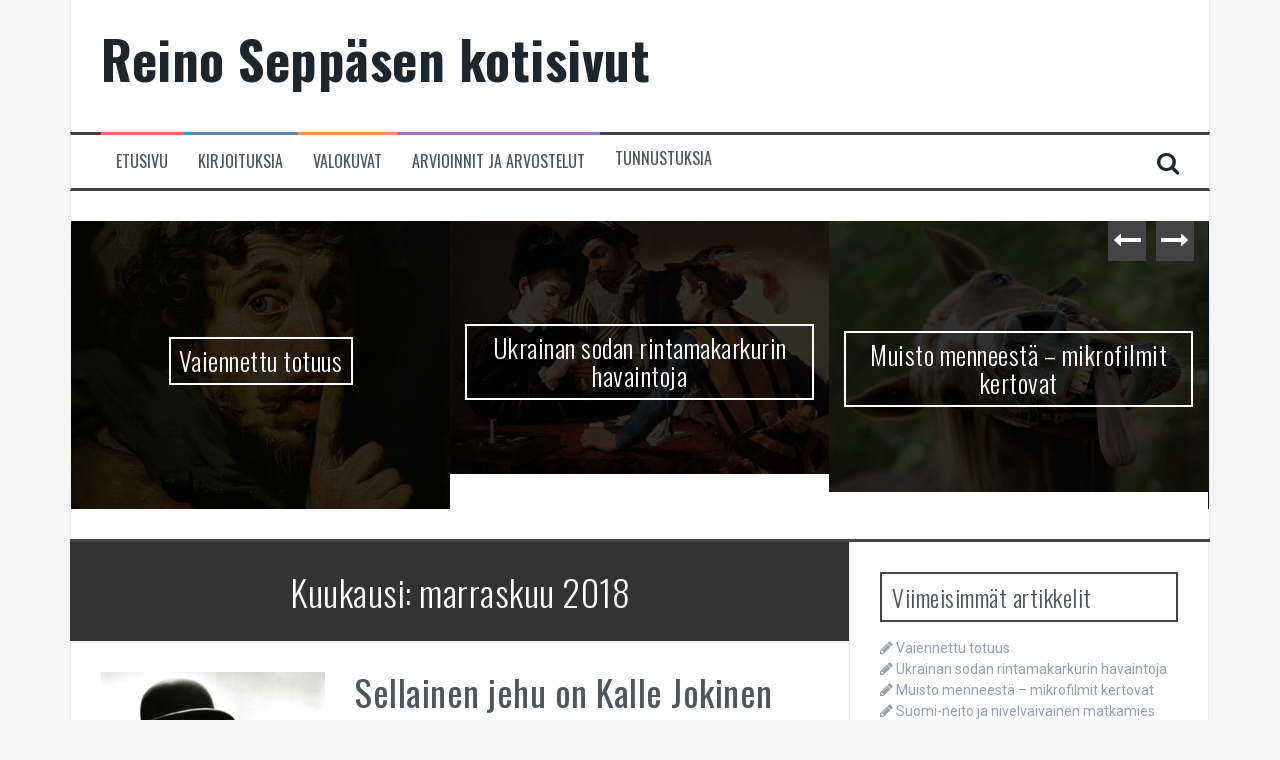

--- FILE ---
content_type: text/html; charset=UTF-8
request_url: http://reinoseppanen.net/2018/11/
body_size: 60855
content:
<!DOCTYPE html>
<html lang="fi">
<head>
<meta charset="UTF-8">
<meta name="viewport" content="width=device-width, initial-scale=1">
<link rel="profile" href="http://gmpg.org/xfn/11">
<link rel="pingback" href="http://reinoseppanen.net/xmlrpc.php">

<title>marraskuu 2018 &#8211; Reino Seppäsen kotisivut</title>
<meta name='robots' content='max-image-preview:large' />
	<style>img:is([sizes="auto" i], [sizes^="auto," i]) { contain-intrinsic-size: 3000px 1500px }</style>
	<link rel='dns-prefetch' href='//fonts.googleapis.com' />
<link rel="alternate" type="application/rss+xml" title="Reino Seppäsen kotisivut &raquo; syöte" href="http://reinoseppanen.net/feed/" />
<script type="text/javascript">
/* <![CDATA[ */
window._wpemojiSettings = {"baseUrl":"https:\/\/s.w.org\/images\/core\/emoji\/16.0.1\/72x72\/","ext":".png","svgUrl":"https:\/\/s.w.org\/images\/core\/emoji\/16.0.1\/svg\/","svgExt":".svg","source":{"concatemoji":"http:\/\/reinoseppanen.net\/wp-includes\/js\/wp-emoji-release.min.js?ver=6.8.3"}};
/*! This file is auto-generated */
!function(s,n){var o,i,e;function c(e){try{var t={supportTests:e,timestamp:(new Date).valueOf()};sessionStorage.setItem(o,JSON.stringify(t))}catch(e){}}function p(e,t,n){e.clearRect(0,0,e.canvas.width,e.canvas.height),e.fillText(t,0,0);var t=new Uint32Array(e.getImageData(0,0,e.canvas.width,e.canvas.height).data),a=(e.clearRect(0,0,e.canvas.width,e.canvas.height),e.fillText(n,0,0),new Uint32Array(e.getImageData(0,0,e.canvas.width,e.canvas.height).data));return t.every(function(e,t){return e===a[t]})}function u(e,t){e.clearRect(0,0,e.canvas.width,e.canvas.height),e.fillText(t,0,0);for(var n=e.getImageData(16,16,1,1),a=0;a<n.data.length;a++)if(0!==n.data[a])return!1;return!0}function f(e,t,n,a){switch(t){case"flag":return n(e,"\ud83c\udff3\ufe0f\u200d\u26a7\ufe0f","\ud83c\udff3\ufe0f\u200b\u26a7\ufe0f")?!1:!n(e,"\ud83c\udde8\ud83c\uddf6","\ud83c\udde8\u200b\ud83c\uddf6")&&!n(e,"\ud83c\udff4\udb40\udc67\udb40\udc62\udb40\udc65\udb40\udc6e\udb40\udc67\udb40\udc7f","\ud83c\udff4\u200b\udb40\udc67\u200b\udb40\udc62\u200b\udb40\udc65\u200b\udb40\udc6e\u200b\udb40\udc67\u200b\udb40\udc7f");case"emoji":return!a(e,"\ud83e\udedf")}return!1}function g(e,t,n,a){var r="undefined"!=typeof WorkerGlobalScope&&self instanceof WorkerGlobalScope?new OffscreenCanvas(300,150):s.createElement("canvas"),o=r.getContext("2d",{willReadFrequently:!0}),i=(o.textBaseline="top",o.font="600 32px Arial",{});return e.forEach(function(e){i[e]=t(o,e,n,a)}),i}function t(e){var t=s.createElement("script");t.src=e,t.defer=!0,s.head.appendChild(t)}"undefined"!=typeof Promise&&(o="wpEmojiSettingsSupports",i=["flag","emoji"],n.supports={everything:!0,everythingExceptFlag:!0},e=new Promise(function(e){s.addEventListener("DOMContentLoaded",e,{once:!0})}),new Promise(function(t){var n=function(){try{var e=JSON.parse(sessionStorage.getItem(o));if("object"==typeof e&&"number"==typeof e.timestamp&&(new Date).valueOf()<e.timestamp+604800&&"object"==typeof e.supportTests)return e.supportTests}catch(e){}return null}();if(!n){if("undefined"!=typeof Worker&&"undefined"!=typeof OffscreenCanvas&&"undefined"!=typeof URL&&URL.createObjectURL&&"undefined"!=typeof Blob)try{var e="postMessage("+g.toString()+"("+[JSON.stringify(i),f.toString(),p.toString(),u.toString()].join(",")+"));",a=new Blob([e],{type:"text/javascript"}),r=new Worker(URL.createObjectURL(a),{name:"wpTestEmojiSupports"});return void(r.onmessage=function(e){c(n=e.data),r.terminate(),t(n)})}catch(e){}c(n=g(i,f,p,u))}t(n)}).then(function(e){for(var t in e)n.supports[t]=e[t],n.supports.everything=n.supports.everything&&n.supports[t],"flag"!==t&&(n.supports.everythingExceptFlag=n.supports.everythingExceptFlag&&n.supports[t]);n.supports.everythingExceptFlag=n.supports.everythingExceptFlag&&!n.supports.flag,n.DOMReady=!1,n.readyCallback=function(){n.DOMReady=!0}}).then(function(){return e}).then(function(){var e;n.supports.everything||(n.readyCallback(),(e=n.source||{}).concatemoji?t(e.concatemoji):e.wpemoji&&e.twemoji&&(t(e.twemoji),t(e.wpemoji)))}))}((window,document),window._wpemojiSettings);
/* ]]> */
</script>
<style id='wp-emoji-styles-inline-css' type='text/css'>

	img.wp-smiley, img.emoji {
		display: inline !important;
		border: none !important;
		box-shadow: none !important;
		height: 1em !important;
		width: 1em !important;
		margin: 0 0.07em !important;
		vertical-align: -0.1em !important;
		background: none !important;
		padding: 0 !important;
	}
</style>
<link rel='stylesheet' id='wp-block-library-css' href='http://reinoseppanen.net/wp-includes/css/dist/block-library/style.min.css?ver=6.8.3' type='text/css' media='all' />
<style id='classic-theme-styles-inline-css' type='text/css'>
/*! This file is auto-generated */
.wp-block-button__link{color:#fff;background-color:#32373c;border-radius:9999px;box-shadow:none;text-decoration:none;padding:calc(.667em + 2px) calc(1.333em + 2px);font-size:1.125em}.wp-block-file__button{background:#32373c;color:#fff;text-decoration:none}
</style>
<style id='global-styles-inline-css' type='text/css'>
:root{--wp--preset--aspect-ratio--square: 1;--wp--preset--aspect-ratio--4-3: 4/3;--wp--preset--aspect-ratio--3-4: 3/4;--wp--preset--aspect-ratio--3-2: 3/2;--wp--preset--aspect-ratio--2-3: 2/3;--wp--preset--aspect-ratio--16-9: 16/9;--wp--preset--aspect-ratio--9-16: 9/16;--wp--preset--color--black: #000000;--wp--preset--color--cyan-bluish-gray: #abb8c3;--wp--preset--color--white: #ffffff;--wp--preset--color--pale-pink: #f78da7;--wp--preset--color--vivid-red: #cf2e2e;--wp--preset--color--luminous-vivid-orange: #ff6900;--wp--preset--color--luminous-vivid-amber: #fcb900;--wp--preset--color--light-green-cyan: #7bdcb5;--wp--preset--color--vivid-green-cyan: #00d084;--wp--preset--color--pale-cyan-blue: #8ed1fc;--wp--preset--color--vivid-cyan-blue: #0693e3;--wp--preset--color--vivid-purple: #9b51e0;--wp--preset--gradient--vivid-cyan-blue-to-vivid-purple: linear-gradient(135deg,rgba(6,147,227,1) 0%,rgb(155,81,224) 100%);--wp--preset--gradient--light-green-cyan-to-vivid-green-cyan: linear-gradient(135deg,rgb(122,220,180) 0%,rgb(0,208,130) 100%);--wp--preset--gradient--luminous-vivid-amber-to-luminous-vivid-orange: linear-gradient(135deg,rgba(252,185,0,1) 0%,rgba(255,105,0,1) 100%);--wp--preset--gradient--luminous-vivid-orange-to-vivid-red: linear-gradient(135deg,rgba(255,105,0,1) 0%,rgb(207,46,46) 100%);--wp--preset--gradient--very-light-gray-to-cyan-bluish-gray: linear-gradient(135deg,rgb(238,238,238) 0%,rgb(169,184,195) 100%);--wp--preset--gradient--cool-to-warm-spectrum: linear-gradient(135deg,rgb(74,234,220) 0%,rgb(151,120,209) 20%,rgb(207,42,186) 40%,rgb(238,44,130) 60%,rgb(251,105,98) 80%,rgb(254,248,76) 100%);--wp--preset--gradient--blush-light-purple: linear-gradient(135deg,rgb(255,206,236) 0%,rgb(152,150,240) 100%);--wp--preset--gradient--blush-bordeaux: linear-gradient(135deg,rgb(254,205,165) 0%,rgb(254,45,45) 50%,rgb(107,0,62) 100%);--wp--preset--gradient--luminous-dusk: linear-gradient(135deg,rgb(255,203,112) 0%,rgb(199,81,192) 50%,rgb(65,88,208) 100%);--wp--preset--gradient--pale-ocean: linear-gradient(135deg,rgb(255,245,203) 0%,rgb(182,227,212) 50%,rgb(51,167,181) 100%);--wp--preset--gradient--electric-grass: linear-gradient(135deg,rgb(202,248,128) 0%,rgb(113,206,126) 100%);--wp--preset--gradient--midnight: linear-gradient(135deg,rgb(2,3,129) 0%,rgb(40,116,252) 100%);--wp--preset--font-size--small: 13px;--wp--preset--font-size--medium: 20px;--wp--preset--font-size--large: 36px;--wp--preset--font-size--x-large: 42px;--wp--preset--spacing--20: 0.44rem;--wp--preset--spacing--30: 0.67rem;--wp--preset--spacing--40: 1rem;--wp--preset--spacing--50: 1.5rem;--wp--preset--spacing--60: 2.25rem;--wp--preset--spacing--70: 3.38rem;--wp--preset--spacing--80: 5.06rem;--wp--preset--shadow--natural: 6px 6px 9px rgba(0, 0, 0, 0.2);--wp--preset--shadow--deep: 12px 12px 50px rgba(0, 0, 0, 0.4);--wp--preset--shadow--sharp: 6px 6px 0px rgba(0, 0, 0, 0.2);--wp--preset--shadow--outlined: 6px 6px 0px -3px rgba(255, 255, 255, 1), 6px 6px rgba(0, 0, 0, 1);--wp--preset--shadow--crisp: 6px 6px 0px rgba(0, 0, 0, 1);}:where(.is-layout-flex){gap: 0.5em;}:where(.is-layout-grid){gap: 0.5em;}body .is-layout-flex{display: flex;}.is-layout-flex{flex-wrap: wrap;align-items: center;}.is-layout-flex > :is(*, div){margin: 0;}body .is-layout-grid{display: grid;}.is-layout-grid > :is(*, div){margin: 0;}:where(.wp-block-columns.is-layout-flex){gap: 2em;}:where(.wp-block-columns.is-layout-grid){gap: 2em;}:where(.wp-block-post-template.is-layout-flex){gap: 1.25em;}:where(.wp-block-post-template.is-layout-grid){gap: 1.25em;}.has-black-color{color: var(--wp--preset--color--black) !important;}.has-cyan-bluish-gray-color{color: var(--wp--preset--color--cyan-bluish-gray) !important;}.has-white-color{color: var(--wp--preset--color--white) !important;}.has-pale-pink-color{color: var(--wp--preset--color--pale-pink) !important;}.has-vivid-red-color{color: var(--wp--preset--color--vivid-red) !important;}.has-luminous-vivid-orange-color{color: var(--wp--preset--color--luminous-vivid-orange) !important;}.has-luminous-vivid-amber-color{color: var(--wp--preset--color--luminous-vivid-amber) !important;}.has-light-green-cyan-color{color: var(--wp--preset--color--light-green-cyan) !important;}.has-vivid-green-cyan-color{color: var(--wp--preset--color--vivid-green-cyan) !important;}.has-pale-cyan-blue-color{color: var(--wp--preset--color--pale-cyan-blue) !important;}.has-vivid-cyan-blue-color{color: var(--wp--preset--color--vivid-cyan-blue) !important;}.has-vivid-purple-color{color: var(--wp--preset--color--vivid-purple) !important;}.has-black-background-color{background-color: var(--wp--preset--color--black) !important;}.has-cyan-bluish-gray-background-color{background-color: var(--wp--preset--color--cyan-bluish-gray) !important;}.has-white-background-color{background-color: var(--wp--preset--color--white) !important;}.has-pale-pink-background-color{background-color: var(--wp--preset--color--pale-pink) !important;}.has-vivid-red-background-color{background-color: var(--wp--preset--color--vivid-red) !important;}.has-luminous-vivid-orange-background-color{background-color: var(--wp--preset--color--luminous-vivid-orange) !important;}.has-luminous-vivid-amber-background-color{background-color: var(--wp--preset--color--luminous-vivid-amber) !important;}.has-light-green-cyan-background-color{background-color: var(--wp--preset--color--light-green-cyan) !important;}.has-vivid-green-cyan-background-color{background-color: var(--wp--preset--color--vivid-green-cyan) !important;}.has-pale-cyan-blue-background-color{background-color: var(--wp--preset--color--pale-cyan-blue) !important;}.has-vivid-cyan-blue-background-color{background-color: var(--wp--preset--color--vivid-cyan-blue) !important;}.has-vivid-purple-background-color{background-color: var(--wp--preset--color--vivid-purple) !important;}.has-black-border-color{border-color: var(--wp--preset--color--black) !important;}.has-cyan-bluish-gray-border-color{border-color: var(--wp--preset--color--cyan-bluish-gray) !important;}.has-white-border-color{border-color: var(--wp--preset--color--white) !important;}.has-pale-pink-border-color{border-color: var(--wp--preset--color--pale-pink) !important;}.has-vivid-red-border-color{border-color: var(--wp--preset--color--vivid-red) !important;}.has-luminous-vivid-orange-border-color{border-color: var(--wp--preset--color--luminous-vivid-orange) !important;}.has-luminous-vivid-amber-border-color{border-color: var(--wp--preset--color--luminous-vivid-amber) !important;}.has-light-green-cyan-border-color{border-color: var(--wp--preset--color--light-green-cyan) !important;}.has-vivid-green-cyan-border-color{border-color: var(--wp--preset--color--vivid-green-cyan) !important;}.has-pale-cyan-blue-border-color{border-color: var(--wp--preset--color--pale-cyan-blue) !important;}.has-vivid-cyan-blue-border-color{border-color: var(--wp--preset--color--vivid-cyan-blue) !important;}.has-vivid-purple-border-color{border-color: var(--wp--preset--color--vivid-purple) !important;}.has-vivid-cyan-blue-to-vivid-purple-gradient-background{background: var(--wp--preset--gradient--vivid-cyan-blue-to-vivid-purple) !important;}.has-light-green-cyan-to-vivid-green-cyan-gradient-background{background: var(--wp--preset--gradient--light-green-cyan-to-vivid-green-cyan) !important;}.has-luminous-vivid-amber-to-luminous-vivid-orange-gradient-background{background: var(--wp--preset--gradient--luminous-vivid-amber-to-luminous-vivid-orange) !important;}.has-luminous-vivid-orange-to-vivid-red-gradient-background{background: var(--wp--preset--gradient--luminous-vivid-orange-to-vivid-red) !important;}.has-very-light-gray-to-cyan-bluish-gray-gradient-background{background: var(--wp--preset--gradient--very-light-gray-to-cyan-bluish-gray) !important;}.has-cool-to-warm-spectrum-gradient-background{background: var(--wp--preset--gradient--cool-to-warm-spectrum) !important;}.has-blush-light-purple-gradient-background{background: var(--wp--preset--gradient--blush-light-purple) !important;}.has-blush-bordeaux-gradient-background{background: var(--wp--preset--gradient--blush-bordeaux) !important;}.has-luminous-dusk-gradient-background{background: var(--wp--preset--gradient--luminous-dusk) !important;}.has-pale-ocean-gradient-background{background: var(--wp--preset--gradient--pale-ocean) !important;}.has-electric-grass-gradient-background{background: var(--wp--preset--gradient--electric-grass) !important;}.has-midnight-gradient-background{background: var(--wp--preset--gradient--midnight) !important;}.has-small-font-size{font-size: var(--wp--preset--font-size--small) !important;}.has-medium-font-size{font-size: var(--wp--preset--font-size--medium) !important;}.has-large-font-size{font-size: var(--wp--preset--font-size--large) !important;}.has-x-large-font-size{font-size: var(--wp--preset--font-size--x-large) !important;}
:where(.wp-block-post-template.is-layout-flex){gap: 1.25em;}:where(.wp-block-post-template.is-layout-grid){gap: 1.25em;}
:where(.wp-block-columns.is-layout-flex){gap: 2em;}:where(.wp-block-columns.is-layout-grid){gap: 2em;}
:root :where(.wp-block-pullquote){font-size: 1.5em;line-height: 1.6;}
</style>
<link rel='stylesheet' id='flymag-bootstrap-css' href='http://reinoseppanen.net/wp-content/themes/flymag-child/bootstrap/css/bootstrap.min.css?ver=1' type='text/css' media='all' />
<link rel='stylesheet' id='flymag-body-fonts-css' href='//fonts.googleapis.com/css?family=Roboto%3A400%2C400italic%2C700%2C700italic&#038;ver=6.8.3' type='text/css' media='all' />
<link rel='stylesheet' id='flymag-headings-fonts-css' href='//fonts.googleapis.com/css?family=Oswald%3A400%2C300%2C700&#038;ver=6.8.3' type='text/css' media='all' />
<link rel='stylesheet' id='flymag-style-css' href='http://reinoseppanen.net/wp-content/themes/flymag-child/style.css?ver=6.8.3' type='text/css' media='all' />
<style id='flymag-style-inline-css' type='text/css'>
.social-navigation li:hover > a::before, a, a:hover, a:focus, a:active { color:}
.custom-menu-item-1:hover, .custom-menu-item-1 .sub-menu, .ticker-info, button, .button, input[type="button"], input[type="reset"], input[type="submit"] { background-color:}
.custom-menu-item-1 { border-color:}
.custom-menu-item-2:hover, .custom-menu-item-2 .sub-menu { background-color:}
.custom-menu-item-2 { border-color:}
.custom-menu-item-3:hover, .custom-menu-item-3 .sub-menu { background-color:}
.custom-menu-item-3 { border-color:}
.custom-menu-item-4:hover, .custom-menu-item-4 .sub-menu { background-color:}
.custom-menu-item-4 { border-color:}
.custom-menu-item-0:hover, .custom-menu-item-0 .sub-menu { background-color:}
.custom-menu-item-0 { border-color:}
.site-branding { background-color:}
.news-ticker { background-color:}
.site-title a, .site-title a:hover { color:}
.site-description { color:}
.main-navigation { background-color:}
.main-navigation a, .main-navigation li::before { color:}
body { color:#3f3f3f}
.widget-area .widget, .widget-area .widget a { color:}
.site-footer, .footer-widget-area { background-color:}

</style>
<link rel='stylesheet' id='flymag-font-awesome-css' href='http://reinoseppanen.net/wp-content/themes/flymag-child/fonts/font-awesome.min.css?ver=6.8.3' type='text/css' media='all' />
<script type="text/javascript" src="http://reinoseppanen.net/wp-includes/js/jquery/jquery.min.js?ver=3.7.1" id="jquery-core-js"></script>
<script type="text/javascript" src="http://reinoseppanen.net/wp-includes/js/jquery/jquery-migrate.min.js?ver=3.4.1" id="jquery-migrate-js"></script>
<script type="text/javascript" src="http://reinoseppanen.net/wp-content/themes/flymag-child/js/jquery.fitvids.js?ver=1" id="flymag-fitvids-js"></script>
<script type="text/javascript" src="http://reinoseppanen.net/wp-content/themes/flymag-child/js/jquery.slicknav.min.js?ver=1" id="flymag-slicknav-js"></script>
<script type="text/javascript" src="http://reinoseppanen.net/wp-content/themes/flymag-child/js/jquery.easy-ticker.min.js?ver=1" id="flymag-ticker-js"></script>
<script type="text/javascript" src="http://reinoseppanen.net/wp-content/themes/flymag-child/js/wow.min.js?ver=1" id="flymag-animations-js"></script>
<script type="text/javascript" src="http://reinoseppanen.net/wp-content/themes/flymag-child/js/scripts.js?ver=1" id="flymag-scripts-js"></script>
<script type="text/javascript" src="http://reinoseppanen.net/wp-content/themes/flymag-child/js/owl.carousel.min.js?ver=1" id="flymag-owl-script-js"></script>
<script type="text/javascript" id="flymag-slider-init-js-extra">
/* <![CDATA[ */
var sliderOptions = {"slideshowspeed":"4000"};
/* ]]> */
</script>
<script type="text/javascript" src="http://reinoseppanen.net/wp-content/themes/flymag-child/js/slider-init.js?ver=1" id="flymag-slider-init-js"></script>
<link rel="https://api.w.org/" href="http://reinoseppanen.net/wp-json/" /><link rel="EditURI" type="application/rsd+xml" title="RSD" href="http://reinoseppanen.net/xmlrpc.php?rsd" />
<meta name="generator" content="WordPress 6.8.3" />
<!--[if lt IE 9]>
<script src="http://reinoseppanen.net/wp-content/themes/flymag-child/js/html5shiv.js"></script>
<![endif]-->
</head>

<body class="archive date wp-theme-flymag-child">
<div id="page" class="hfeed site">
	<a class="skip-link screen-reader-text" href="#content">Skip to content</a>

	
	<header id="masthead" class="site-header container clearfix" role="banner">
		<div class="site-branding clearfix">
	        				<h1 class="site-title"><a href="http://reinoseppanen.net/" rel="home">Reino Seppäsen kotisivut</a></h1>
				<h2 class="site-description"></h2>
	        		</div>
		<nav id="site-navigation" class="main-navigation" role="navigation">
			<div class="menu-navigointi-container"><ul id="menu-navigointi" class="menu"><li id="menu-item-4" class="menu-item menu-item-type-custom menu-item-object-custom menu-item-home menu-item-4 custom-menu-item-1"><a href="http://reinoseppanen.net">Etusivu</a></li>
<li id="menu-item-9" class="menu-item menu-item-type-post_type menu-item-object-page current_page_parent menu-item-has-children menu-item-9 custom-menu-item-2"><a href="http://reinoseppanen.net/kirjoituksia/">Kirjoituksia</a>
<ul class="sub-menu">
	<li id="menu-item-5" class="menu-item menu-item-type-taxonomy menu-item-object-category menu-item-has-children menu-item-5"><a href="http://reinoseppanen.net/category/aatehistoriasta/">Aatehistoriasta</a>
	<ul class="sub-menu">
		<li id="menu-item-2497" class="menu-item menu-item-type-taxonomy menu-item-object-category menu-item-2497"><a href="http://reinoseppanen.net/category/aatehistoriasta/kapitalismi/">Kapitalismi</a></li>
		<li id="menu-item-2499" class="menu-item menu-item-type-taxonomy menu-item-object-category menu-item-2499"><a href="http://reinoseppanen.net/category/aatehistoriasta/liberalismi/">Liberalismi</a></li>
		<li id="menu-item-4053" class="menu-item menu-item-type-taxonomy menu-item-object-category menu-item-4053"><a href="http://reinoseppanen.net/category/aatehistoriasta/kommunismi/">Kommunismi</a></li>
		<li id="menu-item-2498" class="menu-item menu-item-type-taxonomy menu-item-object-category menu-item-2498"><a href="http://reinoseppanen.net/category/aatehistoriasta/konservatismi/">Konservatismi</a></li>
		<li id="menu-item-2496" class="menu-item menu-item-type-taxonomy menu-item-object-category menu-item-has-children menu-item-2496"><a href="http://reinoseppanen.net/category/aatehistoriasta/aatehistoriasta-aatehistoriasta/">Sosialismi</a>
		<ul class="sub-menu">
			<li id="menu-item-2500" class="menu-item menu-item-type-taxonomy menu-item-object-category menu-item-2500"><a href="http://reinoseppanen.net/category/aatehistoriasta/aatehistoriasta-aatehistoriasta/sosialismi-aatteena/">Sosialismi aatteena</a></li>
			<li id="menu-item-2501" class="menu-item menu-item-type-taxonomy menu-item-object-category menu-item-2501"><a href="http://reinoseppanen.net/category/aatehistoriasta/sosialismi/">Sosialismi &#8211; esisosialistit</a></li>
			<li id="menu-item-2502" class="menu-item menu-item-type-taxonomy menu-item-object-category menu-item-2502"><a href="http://reinoseppanen.net/category/aatehistoriasta/sosialismi-aatehistoriasta/">Sosialismi &#8211; uudempi sosialismi</a></li>
			<li id="menu-item-2503" class="menu-item menu-item-type-taxonomy menu-item-object-category menu-item-2503"><a href="http://reinoseppanen.net/category/aatehistoriasta/sosialismi-aatehistoriasta/demokraattinen-sosialismi-sosialidemokratia/">Demokraattinen sosialismi &#8211; sosialidemokratia</a></li>
		</ul>
</li>
	</ul>
</li>
	<li id="menu-item-7147" class="menu-item menu-item-type-taxonomy menu-item-object-category menu-item-7147"><a href="http://reinoseppanen.net/category/arvioinnit-ja-arvostelut/">Arvioinnit ja arvostelut</a></li>
	<li id="menu-item-4709" class="menu-item menu-item-type-post_type menu-item-object-page menu-item-has-children menu-item-4709"><a href="http://reinoseppanen.net/julkaisut/">Julkaisut</a>
	<ul class="sub-menu">
		<li id="menu-item-24" class="menu-item menu-item-type-post_type menu-item-object-page menu-item-24"><a href="http://reinoseppanen.net/julkaisut/kyla-hameessa/">Kylä Hämeessä</a></li>
		<li id="menu-item-25" class="menu-item menu-item-type-post_type menu-item-object-page menu-item-25"><a href="http://reinoseppanen.net/julkaisut/kalliolle-rakennettu/">Kalliolle Rakennettu</a></li>
		<li id="menu-item-4605" class="menu-item menu-item-type-post_type menu-item-object-page menu-item-4605"><a href="http://reinoseppanen.net/janus-jumala/">Janus-jumalan peilikuvat</a></li>
		<li id="menu-item-4710" class="menu-item menu-item-type-post_type menu-item-object-post menu-item-4710"><a href="http://reinoseppanen.net/arviointeja-kirjasta/">Arviointeja kirjasta ”Janus-jumalan peilikuvat”</a></li>
		<li id="menu-item-4842" class="menu-item menu-item-type-post_type menu-item-object-page menu-item-4842"><a href="http://reinoseppanen.net/?page_id=4838">Sosialidemokratian juuret ja ideologinen itseymmärrys</a></li>
		<li id="menu-item-23" class="menu-item menu-item-type-post_type menu-item-object-page menu-item-23"><a href="http://reinoseppanen.net/julkaisut/artikkeleja-muissa-julkaisuissa/">Artikkeleja muissa julkaisuissa</a></li>
	</ul>
</li>
	<li id="menu-item-1392" class="menu-item menu-item-type-taxonomy menu-item-object-category menu-item-has-children menu-item-1392"><a href="http://reinoseppanen.net/category/ihmisia-ja-elettya-elamaa/">Ihmisiä ja elettyä elämää</a>
	<ul class="sub-menu">
		<li id="menu-item-7314" class="menu-item menu-item-type-taxonomy menu-item-object-category menu-item-7314"><a href="http://reinoseppanen.net/category/ihmisia-ja-elettya-elamaa/ihmisia-ja-elettya-elamaa-ihmisia-ja-elettya-elamaa/">Negrologeja</a></li>
	</ul>
</li>
	<li id="menu-item-6" class="menu-item menu-item-type-taxonomy menu-item-object-category menu-item-6"><a href="http://reinoseppanen.net/category/historiasta/">Historiasta</a></li>
	<li id="menu-item-3179" class="menu-item menu-item-type-taxonomy menu-item-object-category menu-item-3179"><a href="http://reinoseppanen.net/category/laki-oikeudenkaytto-ja-rangaistus/">Laki, oikeus, rangaistus ja jälkihuolto</a></li>
	<li id="menu-item-89" class="menu-item menu-item-type-taxonomy menu-item-object-category menu-item-89"><a href="http://reinoseppanen.net/category/reksan-palsta/">Reksan palsta</a></li>
	<li id="menu-item-864" class="menu-item menu-item-type-taxonomy menu-item-object-category menu-item-864"><a href="http://reinoseppanen.net/category/lehtikirjoituksia/">Reksan lehti- ja nettikirjoituksia</a></li>
	<li id="menu-item-955" class="menu-item menu-item-type-taxonomy menu-item-object-category menu-item-955"><a href="http://reinoseppanen.net/category/huumoria/">Huumoria</a></li>
	<li id="menu-item-4604" class="menu-item menu-item-type-taxonomy menu-item-object-category menu-item-4604"><a href="http://reinoseppanen.net/category/vapaamuurarit-ja-muita-kummallisuuksia/">Vapaamuurarit ja muita kummallisuuksia</a></li>
</ul>
</li>
<li id="menu-item-72" class="menu-item menu-item-type-post_type menu-item-object-page menu-item-72 custom-menu-item-3"><a href="http://reinoseppanen.net/?page_id=70">Valokuvat</a></li>
<li id="menu-item-7148" class="menu-item menu-item-type-taxonomy menu-item-object-category menu-item-7148 custom-menu-item-4"><a href="http://reinoseppanen.net/category/arvioinnit-ja-arvostelut/">Arvioinnit ja arvostelut</a></li>
<li id="menu-item-911" class="menu-item menu-item-type-taxonomy menu-item-object-category menu-item-911"><a href="http://reinoseppanen.net/category/tunnustuksia/">Tunnustuksia</a></li>
</ul></div>			<span class="search-toggle"><i class="fa fa-search"></i></span>
			
<div class="search-wrapper">
	<form role="search" method="get" class="flymag-search-form" action="http://reinoseppanen.net/">
		<span class="search-close"><i class="fa fa-times"></i></span>
		<label>
			<span class="screen-reader-text">Search for:</span>
			<input type="search" class="search-field" placeholder="Type and press enter" value="" name="s" title="Search for:" />
		</label>
	</form>
</div>	
		</nav><!-- #site-navigation -->
		<nav class="mobile-nav"></nav>
	</header><!-- #masthead -->

	<div id="content" class="site-content container clearfix">
						<div class="fly-slider slider-loader">
				<div class="featured-inner clearfix">
					<div class="slider-inner">
											<div class="slide">
							<span class="carousel-overlay"></span>
															<img width="526" height="400" src="http://reinoseppanen.net/wp-content/uploads/2025/03/Michelangelo-Merisi-da-Caravaggio-526x400.jpg" class="attachment-carousel-thumb size-carousel-thumb wp-post-image" alt="" decoding="async" fetchpriority="high" />														<h1 class="slide-title"><a href="http://reinoseppanen.net/vaiennettu-totuus/" rel="bookmark">Vaiennettu  totuus</a></h1>							<span class="slide-link"><a href="http://reinoseppanen.net/vaiennettu-totuus/"><i class="fa fa-long-arrow-right"></i></a></span>
						</div>
											<div class="slide">
							<span class="carousel-overlay"></span>
															<img width="600" height="400" src="http://reinoseppanen.net/wp-content/uploads/2025/02/Cardsharps-Caravaggio_c.1597-600x400.jpg" class="attachment-carousel-thumb size-carousel-thumb wp-post-image" alt="" decoding="async" />														<h1 class="slide-title"><a href="http://reinoseppanen.net/ukrainan-sodan-rintamakarkurin-havaintoja/" rel="bookmark">Ukrainan sodan rintamakarkurin havaintoja</a></h1>							<span class="slide-link"><a href="http://reinoseppanen.net/ukrainan-sodan-rintamakarkurin-havaintoja/"><i class="fa fa-long-arrow-right"></i></a></span>
						</div>
											<div class="slide">
							<span class="carousel-overlay"></span>
															<img width="525" height="375" src="http://reinoseppanen.net/wp-content/uploads/2025/02/Koni-irvistaa.jpg" class="attachment-carousel-thumb size-carousel-thumb wp-post-image" alt="" decoding="async" srcset="http://reinoseppanen.net/wp-content/uploads/2025/02/Koni-irvistaa.jpg 525w, http://reinoseppanen.net/wp-content/uploads/2025/02/Koni-irvistaa-300x214.jpg 300w" sizes="(max-width: 525px) 100vw, 525px" />														<h1 class="slide-title"><a href="http://reinoseppanen.net/mikrofilmit-kertovat/" rel="bookmark">Muisto menneestä &#8211; mikrofilmit  kertovat</a></h1>							<span class="slide-link"><a href="http://reinoseppanen.net/mikrofilmit-kertovat/"><i class="fa fa-long-arrow-right"></i></a></span>
						</div>
											<div class="slide">
							<span class="carousel-overlay"></span>
															<img width="319" height="379" src="http://reinoseppanen.net/wp-content/uploads/2024/06/Suomi-neitoa-ohjataan.jpg" class="attachment-carousel-thumb size-carousel-thumb wp-post-image" alt="" decoding="async" srcset="http://reinoseppanen.net/wp-content/uploads/2024/06/Suomi-neitoa-ohjataan.jpg 319w, http://reinoseppanen.net/wp-content/uploads/2024/06/Suomi-neitoa-ohjataan-253x300.jpg 253w" sizes="(max-width: 319px) 100vw, 319px" />														<h1 class="slide-title"><a href="http://reinoseppanen.net/nivelvaivaisen-tahdenvaleja-politiikasta/" rel="bookmark">Suomi-neito ja nivelvaivainen matkamies maan</a></h1>							<span class="slide-link"><a href="http://reinoseppanen.net/nivelvaivaisen-tahdenvaleja-politiikasta/"><i class="fa fa-long-arrow-right"></i></a></span>
						</div>
											<div class="slide">
							<span class="carousel-overlay"></span>
															<img width="498" height="400" src="http://reinoseppanen.net/wp-content/uploads/2024/05/Paljastuminen-498x400.jpg" class="attachment-carousel-thumb size-carousel-thumb wp-post-image" alt="" decoding="async" />														<h1 class="slide-title"><a href="http://reinoseppanen.net/mita-peili-paljastaakaan/" rel="bookmark">Mitä peili paljastaakaan?</a></h1>							<span class="slide-link"><a href="http://reinoseppanen.net/mita-peili-paljastaakaan/"><i class="fa fa-long-arrow-right"></i></a></span>
						</div>
											<div class="slide">
							<span class="carousel-overlay"></span>
															<img width="585" height="400" src="http://reinoseppanen.net/wp-content/uploads/2024/04/Ritari-ja-kuolema-2-585x400.jpg" class="attachment-carousel-thumb size-carousel-thumb wp-post-image" alt="" decoding="async" />														<h1 class="slide-title"><a href="http://reinoseppanen.net/aamulehti-opettaa-kuinka-aanestat-oikein/" rel="bookmark">Aamulehti opettaa:  Kuinka äänestät oikein</a></h1>							<span class="slide-link"><a href="http://reinoseppanen.net/aamulehti-opettaa-kuinka-aanestat-oikein/"><i class="fa fa-long-arrow-right"></i></a></span>
						</div>
										</div>
				</div>
			</div>
				
		
	<div id="primary" class="content-area ">
		<main id="main" class="site-main" role="main">

		
			<header class="page-header">
				<h1 class="page-title">Kuukausi: <span>marraskuu 2018</span></h1>			</header><!-- .page-header -->

						<div class="home-wrapper ">
			
				
<article id="post-3914" class="clearfix post-3914 post type-post status-publish format-standard has-post-thumbnail hentry category-lehtikirjoituksia category-yleinen tag-kalle-jokinen tag-kokoomus tag-kokoomuspoliisi tag-perustuslaki tag-tiedustelut-lait tag-valtiosaanto">

			<div class="entry-thumb col-md-4">
			<a href="http://reinoseppanen.net/sellainen-jehu-on-kalle-jokinen/" title="Sellainen jehu on Kalle Jokinen" >
				<img width="287" height="347" src="http://reinoseppanen.net/wp-content/uploads/2018/11/Hyshys-ja-hys.jpg" class="attachment-entry-thumb size-entry-thumb wp-post-image" alt="" decoding="async" loading="lazy" srcset="http://reinoseppanen.net/wp-content/uploads/2018/11/Hyshys-ja-hys.jpg 287w, http://reinoseppanen.net/wp-content/uploads/2018/11/Hyshys-ja-hys-248x300.jpg 248w" sizes="auto, (max-width: 287px) 100vw, 287px" />			</a>			
		</div>
			
	<div class="post-wrapper col-md-8">
		<header class="entry-header">
			<h1 class="entry-title"><a href="http://reinoseppanen.net/sellainen-jehu-on-kalle-jokinen/" rel="bookmark">Sellainen jehu on Kalle Jokinen</a></h1>
						<div class="entry-meta">
				<span class="posted-on"><i class="fa fa-calendar"></i> <a href="http://reinoseppanen.net/sellainen-jehu-on-kalle-jokinen/" rel="bookmark"><time class="entry-date published" datetime="2018-11-28T23:13:29+02:00">28.11.2018</time><time class="updated" datetime="2018-11-28T23:32:07+02:00">28.11.2018</time></a></span><span class="byline"> <i class="fa fa-user"></i> <span class="author vcard"><a class="url fn n" href="http://reinoseppanen.net/author/reino/">Reino Seppänen</a></span></span>			</div><!-- .entry-meta -->
					</header><!-- .entry-header -->

		<div class="entry-content">
			<p>Tiistaina 27.11. 2018  TV-uutisissa käsiteltiin tiedustelulakeihin liittyvää suojelupoliisin valvontaa. Demarit ja vasemmistoliitto tyrmäävät hallituksen esityksen, jossa valvottava (Supo) saisi vaikuttaa valvojiensa valintaan. Esitys on uskomattoman hävytön demokratian ja sen toteutumisenkannalta.  Yhdessäkään kehittyneessä demokratiassa ei vastaavaa ole olemassa.  Mutta kotimaamme oikeisto on sitä mieltä, että meillä on oltava! &nbsp; Oikeistossa on siis voimia, jotka haluavat murentaa [&hellip;]</p>
					</div><!-- .entry-content -->

				<footer class="entry-footer">
			<i class="fa fa-folder"></i>&nbsp;<span class="cat-links"><a href="http://reinoseppanen.net/category/lehtikirjoituksia/" rel="category tag">Reksan lehti- ja nettikirjoituksia</a>, <a href="http://reinoseppanen.net/category/yleinen/" rel="category tag">Yleinen</a></span>		</footer><!-- .entry-footer -->
			</div>
</article><!-- #post-## -->
			
				
<article id="post-3904" class="clearfix post-3904 post type-post status-publish format-standard has-post-thumbnail hentry category-lehtikirjoituksia tag-eduskunta tag-erkki-tuomioja tag-esko-aho tag-heikki-haavisto tag-isantamaasopimus tag-perustuslaki tag-suomen-ulkopolitiikka tag-uhka-avaruudesta">

			<div class="entry-thumb col-md-4">
			<a href="http://reinoseppanen.net/kenelle-kuuluu-valta-suomessa/" title="Kenelle kuuluu valta Suomessa?" >
				<img width="280" height="292" src="http://reinoseppanen.net/wp-content/uploads/2018/11/Demokratian_kuolema_3.jpg" class="attachment-entry-thumb size-entry-thumb wp-post-image" alt="" decoding="async" loading="lazy" />			</a>			
		</div>
			
	<div class="post-wrapper col-md-8">
		<header class="entry-header">
			<h1 class="entry-title"><a href="http://reinoseppanen.net/kenelle-kuuluu-valta-suomessa/" rel="bookmark">Kenelle kuuluu valta Suomessa?</a></h1>
						<div class="entry-meta">
				<span class="posted-on"><i class="fa fa-calendar"></i> <a href="http://reinoseppanen.net/kenelle-kuuluu-valta-suomessa/" rel="bookmark"><time class="entry-date published" datetime="2018-11-26T01:08:55+02:00">26.11.2018</time><time class="updated" datetime="2018-11-28T23:34:16+02:00">28.11.2018</time></a></span><span class="byline"> <i class="fa fa-user"></i> <span class="author vcard"><a class="url fn n" href="http://reinoseppanen.net/author/reino/">Reino Seppänen</a></span></span>			</div><!-- .entry-meta -->
					</header><!-- .entry-header -->

		<div class="entry-content">
			<p>Vuonna 1999 säädetty Suomen perustuslaki kertoo toisessa pykälässään, että valtiovalta maassa kuuluu kansalle, jota edustaa valtiopäiville kokoontunut eduskunta. Tuo mainittu laki on yhtenäinen perustuslaki, joka sisältää aiemmin voimassa olleiden perustuslakien keskeisen sisällön aikaisemmasta valtiösäännöllisestä lakiryppäästä, johon kuuluivat vuoden 1928 valtiopäiväjärjestys,  vuoden 1919 hallitusmuoto, Ahvenanmaan itsehallintolaki sekä ministerivastuulaki ja laki valtakunnanoikeudesta.  Näinhän meille on opetettu &#8211; [&hellip;]</p>
					</div><!-- .entry-content -->

				<footer class="entry-footer">
			<i class="fa fa-folder"></i>&nbsp;<span class="cat-links"><a href="http://reinoseppanen.net/category/lehtikirjoituksia/" rel="category tag">Reksan lehti- ja nettikirjoituksia</a></span>		</footer><!-- .entry-footer -->
			</div>
</article><!-- #post-## -->
			
				
<article id="post-3861" class="clearfix post-3861 post type-post status-publish format-standard has-post-thumbnail hentry category-lehtikirjoituksia tag-eduskunta tag-perustuslaki tag-valtiosaanto">

			<div class="entry-thumb col-md-4">
			<a href="http://reinoseppanen.net/demokratia-vaarassa/" title="Demokratia vaarassa!" >
				<img width="320" height="232" src="http://reinoseppanen.net/wp-content/uploads/2016/04/lakikirja.jpg" class="attachment-entry-thumb size-entry-thumb wp-post-image" alt="" decoding="async" loading="lazy" srcset="http://reinoseppanen.net/wp-content/uploads/2016/04/lakikirja.jpg 320w, http://reinoseppanen.net/wp-content/uploads/2016/04/lakikirja-300x218.jpg 300w" sizes="auto, (max-width: 320px) 100vw, 320px" />			</a>			
		</div>
			
	<div class="post-wrapper col-md-8">
		<header class="entry-header">
			<h1 class="entry-title"><a href="http://reinoseppanen.net/demokratia-vaarassa/" rel="bookmark">Demokratia vaarassa!</a></h1>
						<div class="entry-meta">
				<span class="posted-on"><i class="fa fa-calendar"></i> <a href="http://reinoseppanen.net/demokratia-vaarassa/" rel="bookmark"><time class="entry-date published" datetime="2018-11-19T14:23:54+02:00">19.11.2018</time><time class="updated" datetime="2018-11-28T23:35:39+02:00">28.11.2018</time></a></span><span class="byline"> <i class="fa fa-user"></i> <span class="author vcard"><a class="url fn n" href="http://reinoseppanen.net/author/reino/">Reino Seppänen</a></span></span>			</div><!-- .entry-meta -->
					</header><!-- .entry-header -->

		<div class="entry-content">
			<p>&#8221;Saadakseen vallan, paha tarvitsee vain sen, etteivät hyvät ihmiset tee mitään.&#8221; Martin Luther King  &nbsp; Minulla on  ollut yli 50 vuotta kestänyt kiinnostus kansanvallan käsitteeseen, jota viljeltiin aikoinaan paljon sosialidemokraattisessa liikkeessä.  Joskus, jopa harvinaisen usein vailla kovinkaan vahvoja perusteita.  Taisin itsekin syyllistyä tuohon demarien perisyntiin, joka vieläkin näyttää elävän väärintulkintana sitkeästi eräiden suussa ja kirjallisissa [&hellip;]</p>
					</div><!-- .entry-content -->

				<footer class="entry-footer">
			<i class="fa fa-folder"></i>&nbsp;<span class="cat-links"><a href="http://reinoseppanen.net/category/lehtikirjoituksia/" rel="category tag">Reksan lehti- ja nettikirjoituksia</a></span>		</footer><!-- .entry-footer -->
			</div>
</article><!-- #post-## -->
			
				
<article id="post-3838" class="clearfix post-3838 post type-post status-publish format-standard has-post-thumbnail hentry category-arvioinnit-ja-arvostelut category-yleinen">

			<div class="entry-thumb col-md-4">
			<a href="http://reinoseppanen.net/kansanvallan-juurilaho/" title="Kansanvallan juurilaho" >
				<img width="482" height="743" src="http://reinoseppanen.net/wp-content/uploads/2018/11/Sainion-kirjan-kansi.jpg" class="attachment-entry-thumb size-entry-thumb wp-post-image" alt="" decoding="async" loading="lazy" srcset="http://reinoseppanen.net/wp-content/uploads/2018/11/Sainion-kirjan-kansi.jpg 482w, http://reinoseppanen.net/wp-content/uploads/2018/11/Sainion-kirjan-kansi-195x300.jpg 195w" sizes="auto, (max-width: 482px) 100vw, 482px" />			</a>			
		</div>
			
	<div class="post-wrapper col-md-8">
		<header class="entry-header">
			<h1 class="entry-title"><a href="http://reinoseppanen.net/kansanvallan-juurilaho/" rel="bookmark">Kansanvallan juurilaho</a></h1>
						<div class="entry-meta">
				<span class="posted-on"><i class="fa fa-calendar"></i> <a href="http://reinoseppanen.net/kansanvallan-juurilaho/" rel="bookmark"><time class="entry-date published" datetime="2018-11-18T13:17:41+02:00">18.11.2018</time><time class="updated" datetime="2022-04-07T20:08:29+03:00">7.4.2022</time></a></span><span class="byline"> <i class="fa fa-user"></i> <span class="author vcard"><a class="url fn n" href="http://reinoseppanen.net/author/reino/">Reino Seppänen</a></span></span>			</div><!-- .entry-meta -->
					</header><!-- .entry-header -->

		<div class="entry-content">
			<p>Jos saisin päättää seuraavasta vuoden tiedonjulkistamispalkinnosta, saajasta ei olisi epäilystäkään!  Myöntäisin sen Pentti Sainiolle kirjasta &#8221;Minne Suomi pommittaa?&#8221;  Kirja on pelkkää poliittista TNT:tä.  Nähtäväksi jää, räjähtääkö tämä kirjallinen trotyyli Suomen yhteiskunnallisessa elämässä, vai jääkö se pelkäksi tussahdukseksi. Pelko siitäkin on näet olemassa, että kirja pyritään vaientamaan hengiltä.  Se olisi kohtalokas vahinko isänmaallemme ja sen lailliselle [&hellip;]</p>
					</div><!-- .entry-content -->

				<footer class="entry-footer">
			<i class="fa fa-folder"></i>&nbsp;<span class="cat-links"><a href="http://reinoseppanen.net/category/arvioinnit-ja-arvostelut/" rel="category tag">Arvioinnit ja arvostelut</a>, <a href="http://reinoseppanen.net/category/yleinen/" rel="category tag">Yleinen</a></span>		</footer><!-- .entry-footer -->
			</div>
</article><!-- #post-## -->
			
				
<article id="post-3824" class="clearfix post-3824 post type-post status-publish format-standard has-post-thumbnail hentry category-lehtikirjoituksia tag-aamulehti tag-airiston-helmi tag-lauri-nurmi">

			<div class="entry-thumb col-md-4">
			<a href="http://reinoseppanen.net/aamulehti-sensaatiojahdissa/" title="Aamulehti sensaatiojahdissa" >
				<img width="191" height="226" src="http://reinoseppanen.net/wp-content/uploads/2018/11/Lehtipoika_2.jpg" class="attachment-entry-thumb size-entry-thumb wp-post-image" alt="" decoding="async" loading="lazy" />			</a>			
		</div>
			
	<div class="post-wrapper col-md-8">
		<header class="entry-header">
			<h1 class="entry-title"><a href="http://reinoseppanen.net/aamulehti-sensaatiojahdissa/" rel="bookmark">Aamulehti sensaatiojahdissa</a></h1>
						<div class="entry-meta">
				<span class="posted-on"><i class="fa fa-calendar"></i> <a href="http://reinoseppanen.net/aamulehti-sensaatiojahdissa/" rel="bookmark"><time class="entry-date published" datetime="2018-11-04T18:12:14+02:00">4.11.2018</time><time class="updated" datetime="2018-11-28T23:36:52+02:00">28.11.2018</time></a></span><span class="byline"> <i class="fa fa-user"></i> <span class="author vcard"><a class="url fn n" href="http://reinoseppanen.net/author/reino/">Reino Seppänen</a></span></span>			</div><!-- .entry-meta -->
					</header><!-- .entry-header -->

		<div class="entry-content">
			<p>Aamulehti ja sen kehuttu, kohuttu ja palkinnoin juhlittu politiikantoimittaja Lauri Nurmi julkaisivat lauantaina 03.11. 2018 uutisen, jonka lehti oli punninnut journalistiselta painoarvoltaa aivan megalomaanisiin mittoihin.  Ajatelkaapa;  etusivu ja kuusi täyttä sivua valokuvin,  joista osa valtavan kokoisia.  Terävä toimittaja oli pyrkinyt saamaan tähän tähtijuttuunsa kohtalonomaisuutta ja pelottelua.  Tekstissä korostuivat mm. sanat &#8221;mykkää kauhua&#8221;, &#8221;hyytävää&#8221; ja &#8221;hämmentävää&#8221;.  [&hellip;]</p>
					</div><!-- .entry-content -->

				<footer class="entry-footer">
			<i class="fa fa-folder"></i>&nbsp;<span class="cat-links"><a href="http://reinoseppanen.net/category/lehtikirjoituksia/" rel="category tag">Reksan lehti- ja nettikirjoituksia</a></span>		</footer><!-- .entry-footer -->
			</div>
</article><!-- #post-## -->
						</div>

			
		
		</main><!-- #main -->
	</div><!-- #primary -->


<div id="secondary" class="widget-area" role="complementary">
	
		<aside id="recent-posts-2" class="widget widget_recent_entries">
		<h3 class="widget-title"><span>Viimeisimmät artikkelit</span></h3>
		<ul>
											<li>
					<a href="http://reinoseppanen.net/vaiennettu-totuus/">Vaiennettu  totuus</a>
									</li>
											<li>
					<a href="http://reinoseppanen.net/ukrainan-sodan-rintamakarkurin-havaintoja/">Ukrainan sodan rintamakarkurin havaintoja</a>
									</li>
											<li>
					<a href="http://reinoseppanen.net/mikrofilmit-kertovat/">Muisto menneestä &#8211; mikrofilmit  kertovat</a>
									</li>
											<li>
					<a href="http://reinoseppanen.net/nivelvaivaisen-tahdenvaleja-politiikasta/">Suomi-neito ja nivelvaivainen matkamies maan</a>
									</li>
											<li>
					<a href="http://reinoseppanen.net/mita-peili-paljastaakaan/">Mitä peili paljastaakaan?</a>
									</li>
					</ul>

		</aside><aside id="archives-2" class="widget widget_archive"><h3 class="widget-title"><span>Arkistot</span></h3>
			<ul>
					<li><a href='http://reinoseppanen.net/2025/03/'>maaliskuu 2025</a></li>
	<li><a href='http://reinoseppanen.net/2025/02/'>helmikuu 2025</a></li>
	<li><a href='http://reinoseppanen.net/2024/06/'>kesäkuu 2024</a></li>
	<li><a href='http://reinoseppanen.net/2024/05/'>toukokuu 2024</a></li>
	<li><a href='http://reinoseppanen.net/2024/04/'>huhtikuu 2024</a></li>
	<li><a href='http://reinoseppanen.net/2024/03/'>maaliskuu 2024</a></li>
	<li><a href='http://reinoseppanen.net/2024/02/'>helmikuu 2024</a></li>
	<li><a href='http://reinoseppanen.net/2024/01/'>tammikuu 2024</a></li>
	<li><a href='http://reinoseppanen.net/2023/12/'>joulukuu 2023</a></li>
	<li><a href='http://reinoseppanen.net/2023/11/'>marraskuu 2023</a></li>
	<li><a href='http://reinoseppanen.net/2023/10/'>lokakuu 2023</a></li>
	<li><a href='http://reinoseppanen.net/2023/09/'>syyskuu 2023</a></li>
	<li><a href='http://reinoseppanen.net/2023/06/'>kesäkuu 2023</a></li>
	<li><a href='http://reinoseppanen.net/2023/05/'>toukokuu 2023</a></li>
	<li><a href='http://reinoseppanen.net/2023/04/'>huhtikuu 2023</a></li>
	<li><a href='http://reinoseppanen.net/2023/03/'>maaliskuu 2023</a></li>
	<li><a href='http://reinoseppanen.net/2023/02/'>helmikuu 2023</a></li>
	<li><a href='http://reinoseppanen.net/2023/01/'>tammikuu 2023</a></li>
	<li><a href='http://reinoseppanen.net/2022/12/'>joulukuu 2022</a></li>
	<li><a href='http://reinoseppanen.net/2022/09/'>syyskuu 2022</a></li>
	<li><a href='http://reinoseppanen.net/2022/06/'>kesäkuu 2022</a></li>
	<li><a href='http://reinoseppanen.net/2022/05/'>toukokuu 2022</a></li>
	<li><a href='http://reinoseppanen.net/2022/04/'>huhtikuu 2022</a></li>
	<li><a href='http://reinoseppanen.net/2022/03/'>maaliskuu 2022</a></li>
	<li><a href='http://reinoseppanen.net/2022/02/'>helmikuu 2022</a></li>
	<li><a href='http://reinoseppanen.net/2022/01/'>tammikuu 2022</a></li>
	<li><a href='http://reinoseppanen.net/2021/12/'>joulukuu 2021</a></li>
	<li><a href='http://reinoseppanen.net/2021/11/'>marraskuu 2021</a></li>
	<li><a href='http://reinoseppanen.net/2021/10/'>lokakuu 2021</a></li>
	<li><a href='http://reinoseppanen.net/2021/08/'>elokuu 2021</a></li>
	<li><a href='http://reinoseppanen.net/2021/07/'>heinäkuu 2021</a></li>
	<li><a href='http://reinoseppanen.net/2021/06/'>kesäkuu 2021</a></li>
	<li><a href='http://reinoseppanen.net/2021/05/'>toukokuu 2021</a></li>
	<li><a href='http://reinoseppanen.net/2021/04/'>huhtikuu 2021</a></li>
	<li><a href='http://reinoseppanen.net/2021/03/'>maaliskuu 2021</a></li>
	<li><a href='http://reinoseppanen.net/2021/02/'>helmikuu 2021</a></li>
	<li><a href='http://reinoseppanen.net/2021/01/'>tammikuu 2021</a></li>
	<li><a href='http://reinoseppanen.net/2020/12/'>joulukuu 2020</a></li>
	<li><a href='http://reinoseppanen.net/2020/11/'>marraskuu 2020</a></li>
	<li><a href='http://reinoseppanen.net/2020/10/'>lokakuu 2020</a></li>
	<li><a href='http://reinoseppanen.net/2020/09/'>syyskuu 2020</a></li>
	<li><a href='http://reinoseppanen.net/2020/08/'>elokuu 2020</a></li>
	<li><a href='http://reinoseppanen.net/2020/07/'>heinäkuu 2020</a></li>
	<li><a href='http://reinoseppanen.net/2020/06/'>kesäkuu 2020</a></li>
	<li><a href='http://reinoseppanen.net/2020/05/'>toukokuu 2020</a></li>
	<li><a href='http://reinoseppanen.net/2020/04/'>huhtikuu 2020</a></li>
	<li><a href='http://reinoseppanen.net/2020/03/'>maaliskuu 2020</a></li>
	<li><a href='http://reinoseppanen.net/2020/01/'>tammikuu 2020</a></li>
	<li><a href='http://reinoseppanen.net/2019/12/'>joulukuu 2019</a></li>
	<li><a href='http://reinoseppanen.net/2019/11/'>marraskuu 2019</a></li>
	<li><a href='http://reinoseppanen.net/2019/10/'>lokakuu 2019</a></li>
	<li><a href='http://reinoseppanen.net/2019/07/'>heinäkuu 2019</a></li>
	<li><a href='http://reinoseppanen.net/2019/06/'>kesäkuu 2019</a></li>
	<li><a href='http://reinoseppanen.net/2019/05/'>toukokuu 2019</a></li>
	<li><a href='http://reinoseppanen.net/2019/04/'>huhtikuu 2019</a></li>
	<li><a href='http://reinoseppanen.net/2019/03/'>maaliskuu 2019</a></li>
	<li><a href='http://reinoseppanen.net/2019/02/'>helmikuu 2019</a></li>
	<li><a href='http://reinoseppanen.net/2019/01/'>tammikuu 2019</a></li>
	<li><a href='http://reinoseppanen.net/2018/12/'>joulukuu 2018</a></li>
	<li><a href='http://reinoseppanen.net/2018/11/' aria-current="page">marraskuu 2018</a></li>
	<li><a href='http://reinoseppanen.net/2018/10/'>lokakuu 2018</a></li>
	<li><a href='http://reinoseppanen.net/2018/09/'>syyskuu 2018</a></li>
	<li><a href='http://reinoseppanen.net/2018/08/'>elokuu 2018</a></li>
	<li><a href='http://reinoseppanen.net/2018/07/'>heinäkuu 2018</a></li>
	<li><a href='http://reinoseppanen.net/2018/06/'>kesäkuu 2018</a></li>
	<li><a href='http://reinoseppanen.net/2018/05/'>toukokuu 2018</a></li>
	<li><a href='http://reinoseppanen.net/2018/04/'>huhtikuu 2018</a></li>
	<li><a href='http://reinoseppanen.net/2018/02/'>helmikuu 2018</a></li>
	<li><a href='http://reinoseppanen.net/2018/01/'>tammikuu 2018</a></li>
	<li><a href='http://reinoseppanen.net/2017/12/'>joulukuu 2017</a></li>
	<li><a href='http://reinoseppanen.net/2017/11/'>marraskuu 2017</a></li>
	<li><a href='http://reinoseppanen.net/2017/10/'>lokakuu 2017</a></li>
	<li><a href='http://reinoseppanen.net/2017/08/'>elokuu 2017</a></li>
	<li><a href='http://reinoseppanen.net/2017/07/'>heinäkuu 2017</a></li>
	<li><a href='http://reinoseppanen.net/2017/06/'>kesäkuu 2017</a></li>
	<li><a href='http://reinoseppanen.net/2017/04/'>huhtikuu 2017</a></li>
	<li><a href='http://reinoseppanen.net/2017/03/'>maaliskuu 2017</a></li>
	<li><a href='http://reinoseppanen.net/2017/02/'>helmikuu 2017</a></li>
	<li><a href='http://reinoseppanen.net/2017/01/'>tammikuu 2017</a></li>
	<li><a href='http://reinoseppanen.net/2016/12/'>joulukuu 2016</a></li>
	<li><a href='http://reinoseppanen.net/2016/11/'>marraskuu 2016</a></li>
	<li><a href='http://reinoseppanen.net/2016/10/'>lokakuu 2016</a></li>
	<li><a href='http://reinoseppanen.net/2016/09/'>syyskuu 2016</a></li>
	<li><a href='http://reinoseppanen.net/2016/08/'>elokuu 2016</a></li>
	<li><a href='http://reinoseppanen.net/2016/07/'>heinäkuu 2016</a></li>
	<li><a href='http://reinoseppanen.net/2016/06/'>kesäkuu 2016</a></li>
	<li><a href='http://reinoseppanen.net/2016/05/'>toukokuu 2016</a></li>
	<li><a href='http://reinoseppanen.net/2016/04/'>huhtikuu 2016</a></li>
	<li><a href='http://reinoseppanen.net/2016/03/'>maaliskuu 2016</a></li>
	<li><a href='http://reinoseppanen.net/2016/02/'>helmikuu 2016</a></li>
	<li><a href='http://reinoseppanen.net/2016/01/'>tammikuu 2016</a></li>
	<li><a href='http://reinoseppanen.net/2015/12/'>joulukuu 2015</a></li>
	<li><a href='http://reinoseppanen.net/2015/11/'>marraskuu 2015</a></li>
	<li><a href='http://reinoseppanen.net/2015/10/'>lokakuu 2015</a></li>
	<li><a href='http://reinoseppanen.net/2015/05/'>toukokuu 2015</a></li>
	<li><a href='http://reinoseppanen.net/2015/04/'>huhtikuu 2015</a></li>
	<li><a href='http://reinoseppanen.net/2015/03/'>maaliskuu 2015</a></li>
	<li><a href='http://reinoseppanen.net/2015/02/'>helmikuu 2015</a></li>
	<li><a href='http://reinoseppanen.net/2015/01/'>tammikuu 2015</a></li>
	<li><a href='http://reinoseppanen.net/2014/12/'>joulukuu 2014</a></li>
	<li><a href='http://reinoseppanen.net/2014/11/'>marraskuu 2014</a></li>
	<li><a href='http://reinoseppanen.net/2014/10/'>lokakuu 2014</a></li>
	<li><a href='http://reinoseppanen.net/2014/09/'>syyskuu 2014</a></li>
	<li><a href='http://reinoseppanen.net/2014/04/'>huhtikuu 2014</a></li>
	<li><a href='http://reinoseppanen.net/2014/03/'>maaliskuu 2014</a></li>
	<li><a href='http://reinoseppanen.net/2014/02/'>helmikuu 2014</a></li>
	<li><a href='http://reinoseppanen.net/2014/01/'>tammikuu 2014</a></li>
	<li><a href='http://reinoseppanen.net/2013/09/'>syyskuu 2013</a></li>
	<li><a href='http://reinoseppanen.net/2013/05/'>toukokuu 2013</a></li>
	<li><a href='http://reinoseppanen.net/2013/04/'>huhtikuu 2013</a></li>
	<li><a href='http://reinoseppanen.net/2013/03/'>maaliskuu 2013</a></li>
	<li><a href='http://reinoseppanen.net/2013/02/'>helmikuu 2013</a></li>
	<li><a href='http://reinoseppanen.net/2012/09/'>syyskuu 2012</a></li>
	<li><a href='http://reinoseppanen.net/2012/02/'>helmikuu 2012</a></li>
	<li><a href='http://reinoseppanen.net/2011/11/'>marraskuu 2011</a></li>
	<li><a href='http://reinoseppanen.net/2011/09/'>syyskuu 2011</a></li>
	<li><a href='http://reinoseppanen.net/2011/08/'>elokuu 2011</a></li>
	<li><a href='http://reinoseppanen.net/2011/04/'>huhtikuu 2011</a></li>
	<li><a href='http://reinoseppanen.net/2011/03/'>maaliskuu 2011</a></li>
	<li><a href='http://reinoseppanen.net/2011/02/'>helmikuu 2011</a></li>
	<li><a href='http://reinoseppanen.net/2011/01/'>tammikuu 2011</a></li>
	<li><a href='http://reinoseppanen.net/2010/03/'>maaliskuu 2010</a></li>
	<li><a href='http://reinoseppanen.net/2010/02/'>helmikuu 2010</a></li>
	<li><a href='http://reinoseppanen.net/2010/01/'>tammikuu 2010</a></li>
	<li><a href='http://reinoseppanen.net/2009/11/'>marraskuu 2009</a></li>
	<li><a href='http://reinoseppanen.net/2009/05/'>toukokuu 2009</a></li>
	<li><a href='http://reinoseppanen.net/2009/04/'>huhtikuu 2009</a></li>
	<li><a href='http://reinoseppanen.net/2009/02/'>helmikuu 2009</a></li>
	<li><a href='http://reinoseppanen.net/2009/01/'>tammikuu 2009</a></li>
	<li><a href='http://reinoseppanen.net/2008/12/'>joulukuu 2008</a></li>
	<li><a href='http://reinoseppanen.net/2008/11/'>marraskuu 2008</a></li>
	<li><a href='http://reinoseppanen.net/2008/08/'>elokuu 2008</a></li>
	<li><a href='http://reinoseppanen.net/2008/04/'>huhtikuu 2008</a></li>
	<li><a href='http://reinoseppanen.net/2008/01/'>tammikuu 2008</a></li>
	<li><a href='http://reinoseppanen.net/2007/12/'>joulukuu 2007</a></li>
	<li><a href='http://reinoseppanen.net/2007/11/'>marraskuu 2007</a></li>
	<li><a href='http://reinoseppanen.net/2007/10/'>lokakuu 2007</a></li>
	<li><a href='http://reinoseppanen.net/2007/09/'>syyskuu 2007</a></li>
	<li><a href='http://reinoseppanen.net/2007/08/'>elokuu 2007</a></li>
	<li><a href='http://reinoseppanen.net/2007/07/'>heinäkuu 2007</a></li>
	<li><a href='http://reinoseppanen.net/2007/06/'>kesäkuu 2007</a></li>
	<li><a href='http://reinoseppanen.net/2007/05/'>toukokuu 2007</a></li>
	<li><a href='http://reinoseppanen.net/2007/04/'>huhtikuu 2007</a></li>
	<li><a href='http://reinoseppanen.net/2007/03/'>maaliskuu 2007</a></li>
	<li><a href='http://reinoseppanen.net/2007/02/'>helmikuu 2007</a></li>
	<li><a href='http://reinoseppanen.net/2007/01/'>tammikuu 2007</a></li>
	<li><a href='http://reinoseppanen.net/2006/12/'>joulukuu 2006</a></li>
	<li><a href='http://reinoseppanen.net/2006/11/'>marraskuu 2006</a></li>
	<li><a href='http://reinoseppanen.net/2006/10/'>lokakuu 2006</a></li>
	<li><a href='http://reinoseppanen.net/2006/06/'>kesäkuu 2006</a></li>
	<li><a href='http://reinoseppanen.net/2006/05/'>toukokuu 2006</a></li>
	<li><a href='http://reinoseppanen.net/2006/04/'>huhtikuu 2006</a></li>
	<li><a href='http://reinoseppanen.net/2004/09/'>syyskuu 2004</a></li>
	<li><a href='http://reinoseppanen.net/2003/02/'>helmikuu 2003</a></li>
	<li><a href='http://reinoseppanen.net/1999/02/'>helmikuu 1999</a></li>
	<li><a href='http://reinoseppanen.net/1989/02/'>helmikuu 1989</a></li>
			</ul>

			</aside><aside id="categories-2" class="widget widget_categories"><h3 class="widget-title"><span>Kategoriat</span></h3>
			<ul>
					<li class="cat-item cat-item-4"><a href="http://reinoseppanen.net/category/aatehistoriasta/">Aatehistoriasta</a>
</li>
	<li class="cat-item cat-item-79"><a href="http://reinoseppanen.net/category/aatehistoriasta/anarkismi-ja-syndikalismi/">Anarkismi ja syndikalismi</a>
</li>
	<li class="cat-item cat-item-1378"><a href="http://reinoseppanen.net/category/arvioinnit-ja-arvostelut/">Arvioinnit ja arvostelut</a>
</li>
	<li class="cat-item cat-item-265"><a href="http://reinoseppanen.net/category/aatehistoriasta/sosialismi-aatehistoriasta/demokraattinen-sosialismi-sosialidemokratia/">Demokraattinen sosialismi &#8211; sosialidemokratia</a>
</li>
	<li class="cat-item cat-item-3"><a href="http://reinoseppanen.net/category/historiasta/">Historiasta</a>
</li>
	<li class="cat-item cat-item-11"><a href="http://reinoseppanen.net/category/huumoria/">Huumoria</a>
</li>
	<li class="cat-item cat-item-12"><a href="http://reinoseppanen.net/category/ihmisia-ja-elettya-elamaa/">Ihmisiä ja elettyä elämää</a>
</li>
	<li class="cat-item cat-item-861"><a href="http://reinoseppanen.net/category/huumoria/juho-einar-penninpesan-tarinat/">Juho Einar Penninpesä tarinat</a>
</li>
	<li class="cat-item cat-item-816"><a href="http://reinoseppanen.net/category/julkaisut/">Julkaisut</a>
</li>
	<li class="cat-item cat-item-58"><a href="http://reinoseppanen.net/category/aatehistoriasta/kapitalismi/">Kapitalismi</a>
</li>
	<li class="cat-item cat-item-647"><a href="http://reinoseppanen.net/category/aatehistoriasta/kommunismi/">Kommunismi</a>
</li>
	<li class="cat-item cat-item-78"><a href="http://reinoseppanen.net/category/aatehistoriasta/konservatismi/">Konservatismi</a>
</li>
	<li class="cat-item cat-item-390"><a href="http://reinoseppanen.net/category/laki-oikeudenkaytto-ja-rangaistus/">Laki, oikeus, rangaistus ja jälkihuolto</a>
</li>
	<li class="cat-item cat-item-76"><a href="http://reinoseppanen.net/category/aatehistoriasta/liberalismi/">Liberalismi</a>
</li>
	<li class="cat-item cat-item-364"><a href="http://reinoseppanen.net/category/aatehistoriasta/sosialismi-aatehistoriasta/demokraattinen-sosialismi-sosialidemokratia/demokraattinen-sosialismi-sosialidemokratia-demokraattinen-sosialismi-sosialidemokratia/">Moderni sosialidemokratia</a>
</li>
	<li class="cat-item cat-item-1410"><a href="http://reinoseppanen.net/category/ihmisia-ja-elettya-elamaa/ihmisia-ja-elettya-elamaa-ihmisia-ja-elettya-elamaa/">Negrologeja</a>
</li>
	<li class="cat-item cat-item-8"><a href="http://reinoseppanen.net/category/lehtikirjoituksia/">Reksan lehti- ja nettikirjoituksia</a>
</li>
	<li class="cat-item cat-item-6"><a href="http://reinoseppanen.net/category/reksan-palsta/">Reksan palsta</a>
</li>
	<li class="cat-item cat-item-1372"><a href="http://reinoseppanen.net/category/reksasta/">Reksasta</a>
</li>
	<li class="cat-item cat-item-267"><a href="http://reinoseppanen.net/category/aatehistoriasta/aatehistoriasta-aatehistoriasta/">Sosialismi</a>
</li>
	<li class="cat-item cat-item-77"><a href="http://reinoseppanen.net/category/aatehistoriasta/sosialismi/">Sosialismi &#8211; esisosialistit</a>
</li>
	<li class="cat-item cat-item-139"><a href="http://reinoseppanen.net/category/aatehistoriasta/sosialismi-aatehistoriasta/">Sosialismi &#8211; uudempi sosialismi</a>
</li>
	<li class="cat-item cat-item-156"><a href="http://reinoseppanen.net/category/aatehistoriasta/aatehistoriasta-aatehistoriasta/sosialismi-aatteena/">Sosialismi aatteena</a>
</li>
	<li class="cat-item cat-item-771"><a href="http://reinoseppanen.net/category/vapaamuurarit-ja-muita-kummallisuuksia/">Vapaamuurarit ja muita kummallisuuksia</a>
</li>
	<li class="cat-item cat-item-1"><a href="http://reinoseppanen.net/category/yleinen/">Yleinen</a>
</li>
			</ul>

			</aside></div><!-- #secondary -->

	</div><!-- #content -->
	
	<footer id="colophon" class="site-footer" role="contentinfo">
		<div class="container">
			<div class="site-info col-md-6 col-sm-6">
				<a href="http://wordpress.org/" rel="nofollow">Proudly powered by WordPress</a>
				<span class="sep"> | </span>
				Theme: <a href="http://themeisle.com/themes/flymag/" rel="nofollow">FlyMag</a> by Themeisle.			</div><!-- .site-info -->
					</div>
	</footer><!-- #colophon -->
</div><!-- #page -->

<script type="speculationrules">
{"prefetch":[{"source":"document","where":{"and":[{"href_matches":"\/*"},{"not":{"href_matches":["\/wp-*.php","\/wp-admin\/*","\/wp-content\/uploads\/*","\/wp-content\/*","\/wp-content\/plugins\/*","\/wp-content\/themes\/flymag-child\/*","\/*\\?(.+)"]}},{"not":{"selector_matches":"a[rel~=\"nofollow\"]"}},{"not":{"selector_matches":".no-prefetch, .no-prefetch a"}}]},"eagerness":"conservative"}]}
</script>
<script type="text/javascript" src="http://reinoseppanen.net/wp-content/themes/flymag-child/js/skip-link-focus-fix.js?ver=20130115" id="flymag-skip-link-focus-fix-js"></script>

</body>
</html>


--- FILE ---
content_type: application/javascript
request_url: http://reinoseppanen.net/wp-content/themes/flymag-child/js/slider-init.js?ver=1
body_size: 1213
content:
jQuery(function($) {
	$(".fly-slider .slider-inner").owlCarousel({  
        items : 3,
        itemsCustom : false,
        singleItem: false,
        itemsDesktop : [1199,3],
        itemsDesktopSmall : [980,3],
        itemsTablet: [768,2],
        itemsTabletSmall: false,
        itemsMobile : [479,1],
        autoPlay : +sliderOptions.slideshowspeed,
        stopOnHover : true,
        navigation : true,
        navigationText : ["<i class='fa fa-long-arrow-left'></i>","<i class='fa fa-long-arrow-right'></i>"],
        rewindNav : true,
        pagination : false,
        autoHeight : true,
	})
});

jQuery(function($) {
    $(".posts-slider .posts-slider-inner").owlCarousel({  
        itemsCustom : false,
        singleItem: true,
        autoPlay : true,
        stopOnHover : true,
        navigation : true,
        navigationText : ["<i class='fa fa-long-arrow-left'></i>","<i class='fa fa-long-arrow-right'></i>"],
        rewindNav : true,
        pagination : false,
        autoHeight : true,   
    })
});


jQuery(function($) {
    $(window).bind('load', function() {
        $('.fly-slider .slider-inner').fadeIn();
        $('.posts-slider .posts-slider-inner').fadeIn();
    }); 
});


--- FILE ---
content_type: application/javascript
request_url: http://reinoseppanen.net/wp-content/themes/flymag-child/js/scripts.js?ver=1
body_size: 1861
content:
//Menu dropdown animation
jQuery(function($) {
	$('.sub-menu').hide();
	$('.main-navigation .children').hide();
	$('.menu-item').hover( 
		function() {
			$(this).children('.sub-menu').slideDown();
		}, 
		function() {
			$(this).children('.sub-menu').hide();
		}
	);
	$('.main-navigation li').hover( 
		function() {
			$(this).children('.main-navigation .children').slideDown();
		}, 
		function() {
			$(this).children('.main-navigation .children').hide();
		}
	);	
});


//Fit Vids
jQuery(function($) {
    $("body").fitVids();  
});

//Mobile menu
jQuery(function($) {
	$('.main-navigation .menu').slicknav({
		label: '<i class="fa fa-bars"></i>',
		prependTo: '.mobile-nav',
		closedSymbol: '&#43;',
		openedSymbol: '&#45;'
	});
	$('.info-close').click(function(){
		$(this).parent().fadeOut();
		return false;
	});
});	

//Smooth scrolling
jQuery(function($) {
	$('a[href*="#"]:not([href="#"])').click(function() {
		if (location.pathname.replace(/^\//,'') == this.pathname.replace(/^\//,'') && location.hostname == this.hostname) {
			var target = $(this.hash);
			target = target.length ? target : $('[name=' + this.hash.slice(1) +']');
			if (target.length) {
			$('html,body').animate({
			scrollTop: target.offset().top
			}, 800);
			return false;
			}
		}
	});
});

//Open social links in a new tab
jQuery(function($) {
     $( '.social-navigation li a' ).attr( 'target','_blank' );
});

//Search form
jQuery(function($) {
	$('.search-toggle').click(function() {
		$('.search-wrapper').addClass('search-visible');
	});
	$('.search-close').click(function() {
		$('.search-wrapper').removeClass('search-visible');
	});			
});

jQuery(function($) {
	$('.news-ticker').easyTicker({
		direction: 'up',
		speed: 'slow',
		interval: 3000,
		height: 'auto',
		visible: 0,
		mousePause: 1,
	});
});

//WOW.js init
jQuery(function($) {
	new WOW().init();
});